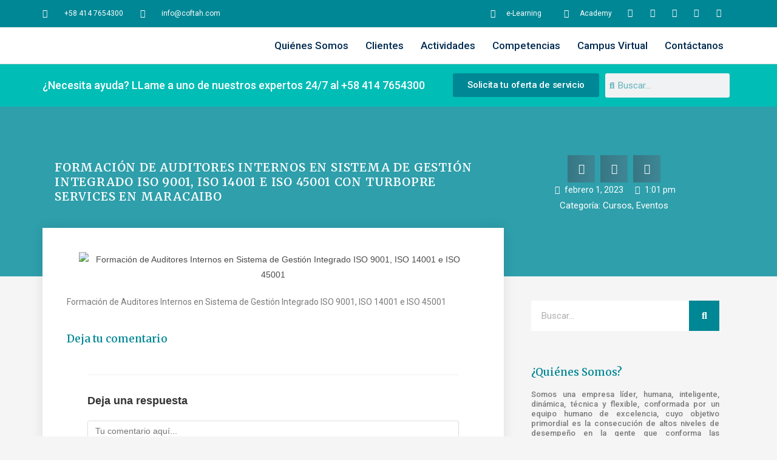

--- FILE ---
content_type: text/css
request_url: https://coftah.com/wp-content/plugins/user-registration-advanced-fields/assets/css/uraf-frontend.css?ver=1.3.1
body_size: -93
content:
.user-registration-page .swal2-title{color:#2d3559;font-size:24px;margin-bottom:16px}.user-registration-page .jcrop-holder{margin:0 auto}.user-registration-page .jcrop-holder img{max-width:initial}.user-registration-page #my_camera{margin:0 auto}

--- FILE ---
content_type: text/css
request_url: https://coftah.com/wp-content/plugins/user-registration-file-upload/assets/css/user-registration-file-upload-style.css?ver=1.1.0
body_size: 479
content:
.ur-frontend-form .urfu-file-upload a.urfu-attachment-link{border-bottom:0 none}.ur-frontend-form .urfu-file-upload button{padding:10px 20px;border:0 none;position:relative;cursor:pointer;line-height:1em;border-radius:0}.ur-frontend-form .urfu-file-upload .dropzone{padding:20px;margin-bottom:10px;border:2px dashed #dee0e9}.ur-frontend-form .urfu-file-upload .dropzone .dz-message{text-align:center;margin:2em 0}.ur-frontend-form .urfu-file-upload .dropzone .dz-message svg{width:40px;height:40px;padding:4px;background:#dee0e9;border-radius:4px}.ur-frontend-form .urfu-file-upload .dropzone .dz-message.hide{display:none}.ur-frontend-form .urfu-file-upload .dropzone .dz-message .user-registration-file-upload-title{color:#4c5477;display:block;font-size:16px}.ur-frontend-form .urfu-file-upload .dropzone .dz-message .user-registration-file-upload-hint{color:#b6bbcf;font-size:14px}.ur-frontend-form .urfu-file-upload .dropzone .dz-preview{-webkit-box-flex:0;-webkit-flex:0 0 100%;flex:0 0 100%;width:100%;display:-webkit-box;display:-webkit-flex;display:flex;-webkit-flex-wrap:wrap;flex-wrap:wrap;-webkit-box-align:center;-webkit-align-items:center;align-items:center;margin-bottom:20px;border-bottom:1px solid #dee0e9;padding-bottom:20px}.ur-frontend-form .urfu-file-upload .dropzone .dz-preview .dz-image{width:64px;height:64px;background:#f0f1f5;-webkit-box-flex:0;-webkit-flex:0 0 64px;flex:0 0 64px;margin-right:15px;border-radius:3px;overflow:hidden}.ur-frontend-form .urfu-file-upload .dropzone .dz-preview .dz-details{text-align:left;font-size:14px;-webkit-box-flex:1;-webkit-flex:1;flex:1}.ur-frontend-form .urfu-file-upload .dropzone .dz-preview .dz-details .dz-size{color:#2d3559}.ur-frontend-form .urfu-file-upload .dropzone .dz-preview .dz-details .dz-filename span{color:#b6bbcf}@media screen and (max-width:768px){.ur-frontend-form .urfu-file-upload .dropzone .dz-preview .dz-details{-webkit-box-flex:100%;-webkit-flex:100%;flex:100%}}.ur-frontend-form .urfu-file-upload .dropzone .dz-preview .dz-progress{background:#f0f1f5;border-radius:2px;height:4px;width:100%;margin-left:80px;-webkit-box-ordinal-group:5;-webkit-order:4;order:4}.ur-frontend-form .urfu-file-upload .dropzone .dz-preview .dz-progress .dz-upload{background-color:#7ad03a;border-radius:2px;height:4px;display:block;-webkit-transition:all .25s ease 0s;transition:all .25s ease 0s}.ur-frontend-form .urfu-file-upload .dropzone .dz-preview .dz-error-message{color:#ff4149;font-size:14px;-webkit-box-flex:0;-webkit-flex:0 0 100%;flex:0 0 100%;width:100%;text-align:left;margin-left:80px;-webkit-box-ordinal-group:6;-webkit-order:5;order:5}.ur-frontend-form .urfu-file-upload .dropzone .dz-preview .dz-error-mark,.ur-frontend-form .urfu-file-upload .dropzone .dz-preview .dz-success-mark{display:none}.ur-frontend-form .urfu-file-upload .dropzone .dz-preview .dz-remove{font-size:0;position:relative;height:28px;width:28px;display:-webkit-inline-box;display:-webkit-inline-flex;display:inline-flex;margin-left:auto;-webkit-box-ordinal-group:4;-webkit-order:3;order:3;border-radius:14px;border:2px solid #dee0e9}.ur-frontend-form .urfu-file-upload .dropzone .dz-preview .dz-remove:after,.ur-frontend-form .urfu-file-upload .dropzone .dz-preview .dz-remove:before{content:'';height:14px;width:2px;display:block;background:#dee0e9;position:absolute;top:50%;left:0;right:0;margin:0 auto}.ur-frontend-form .urfu-file-upload .dropzone .dz-preview .dz-remove:before{-webkit-transform:translateY(-50%) rotate(45deg);-ms-transform:translateY(-50%) rotate(45deg);transform:translateY(-50%) rotate(45deg)}.ur-frontend-form .urfu-file-upload .dropzone .dz-preview .dz-remove:after{-webkit-transform:translateY(-50%) rotate(-45deg);-ms-transform:translateY(-50%) rotate(-45deg);transform:translateY(-50%) rotate(-45deg)}.ur-frontend-form .urfu-file-upload .dropzone .dz-preview .urfu-download-file{font-size:14px;margin-right:10px;text-decoration:none}.ur-frontend-form .urfu-file-upload .dropzone .dz-preview.dz-processing .dz-progress{display:block}.ur-frontend-form .urfu-file-upload .dropzone .dz-preview.dz-complete .dz-progress{display:none}.ur-frontend-form .urfu-file-upload .dropzone .dz-preview.dz-error .dz-remove{border-color:#ff4149}.ur-frontend-form .urfu-file-upload .dropzone .dz-preview.dz-error .dz-remove:after,.ur-frontend-form .urfu-file-upload .dropzone .dz-preview.dz-error .dz-remove:before{background:#ff4149}.ur-frontend-form .urfu-file-upload .dropzone .dz-preview:last-child{border-bottom:0;padding-bottom:0;margin-bottom:0}.ur-frontend-form .urfu-file-upload .dropzone.dz-clickable{cursor:pointer}

--- FILE ---
content_type: text/css
request_url: https://coftah.com/wp-content/uploads/elementor/css/post-7418.css?ver=1755258877
body_size: 78
content:
.elementor-kit-7418{--e-global-color-primary:#6EC1E4;--e-global-color-secondary:#54595F;--e-global-color-text:#7A7A7A;--e-global-color-accent:#61CE70;--e-global-color-4df69cbd:#4054B2;--e-global-color-4acfe58a:#23A455;--e-global-color-51c02423:#000;--e-global-color-785b96f2:#FFF;--e-global-typography-primary-font-family:"Roboto";--e-global-typography-primary-font-weight:600;--e-global-typography-secondary-font-family:"Roboto Slab";--e-global-typography-secondary-font-weight:400;--e-global-typography-text-font-family:"Roboto";--e-global-typography-text-font-weight:400;--e-global-typography-accent-font-family:"Roboto";--e-global-typography-accent-font-weight:500;}.elementor-kit-7418 button,.elementor-kit-7418 input[type="button"],.elementor-kit-7418 input[type="submit"],.elementor-kit-7418 .elementor-button{letter-spacing:-0.3px;background-color:#008C9A;}.elementor-kit-7418 button:hover,.elementor-kit-7418 button:focus,.elementor-kit-7418 input[type="button"]:hover,.elementor-kit-7418 input[type="button"]:focus,.elementor-kit-7418 input[type="submit"]:hover,.elementor-kit-7418 input[type="submit"]:focus,.elementor-kit-7418 .elementor-button:hover,.elementor-kit-7418 .elementor-button:focus{color:#000000;background-color:#00B5B6;}.elementor-section.elementor-section-boxed > .elementor-container{max-width:1140px;}.e-con{--container-max-width:1140px;}{}h1.entry-title{display:var(--page-title-display);}.elementor-kit-7418 e-page-transition{background-color:#FFBC7D;}@media(max-width:1024px){.elementor-section.elementor-section-boxed > .elementor-container{max-width:1024px;}.e-con{--container-max-width:1024px;}}@media(max-width:767px){.elementor-section.elementor-section-boxed > .elementor-container{max-width:767px;}.e-con{--container-max-width:767px;}}

--- FILE ---
content_type: text/css
request_url: https://coftah.com/wp-content/uploads/elementor/css/post-7392.css?ver=1755258877
body_size: 1718
content:
.elementor-7392 .elementor-element.elementor-element-6025cab4 > .elementor-container{min-height:45px;}.elementor-7392 .elementor-element.elementor-element-6025cab4 > .elementor-container > .elementor-column > .elementor-widget-wrap{align-content:center;align-items:center;}.elementor-7392 .elementor-element.elementor-element-6025cab4:not(.elementor-motion-effects-element-type-background), .elementor-7392 .elementor-element.elementor-element-6025cab4 > .elementor-motion-effects-container > .elementor-motion-effects-layer{background-color:#008795;}.elementor-7392 .elementor-element.elementor-element-6025cab4{transition:background 0.3s, border 0.3s, border-radius 0.3s, box-shadow 0.3s;}.elementor-7392 .elementor-element.elementor-element-6025cab4 > .elementor-background-overlay{transition:background 0.3s, border-radius 0.3s, opacity 0.3s;}.elementor-7392 .elementor-element.elementor-element-1449c1a4.elementor-column > .elementor-widget-wrap{justify-content:center;}.elementor-7392 .elementor-element.elementor-element-2d518d65 .elementor-icon-list-items:not(.elementor-inline-items) .elementor-icon-list-item:not(:last-child){padding-bottom:calc(28px/2);}.elementor-7392 .elementor-element.elementor-element-2d518d65 .elementor-icon-list-items:not(.elementor-inline-items) .elementor-icon-list-item:not(:first-child){margin-top:calc(28px/2);}.elementor-7392 .elementor-element.elementor-element-2d518d65 .elementor-icon-list-items.elementor-inline-items .elementor-icon-list-item{margin-right:calc(28px/2);margin-left:calc(28px/2);}.elementor-7392 .elementor-element.elementor-element-2d518d65 .elementor-icon-list-items.elementor-inline-items{margin-right:calc(-28px/2);margin-left:calc(-28px/2);}body.rtl .elementor-7392 .elementor-element.elementor-element-2d518d65 .elementor-icon-list-items.elementor-inline-items .elementor-icon-list-item:after{left:calc(-28px/2);}body:not(.rtl) .elementor-7392 .elementor-element.elementor-element-2d518d65 .elementor-icon-list-items.elementor-inline-items .elementor-icon-list-item:after{right:calc(-28px/2);}.elementor-7392 .elementor-element.elementor-element-2d518d65 .elementor-icon-list-icon i{color:#FFFFFF;transition:color 0.3s;}.elementor-7392 .elementor-element.elementor-element-2d518d65 .elementor-icon-list-icon svg{fill:#FFFFFF;transition:fill 0.3s;}.elementor-7392 .elementor-element.elementor-element-2d518d65{--e-icon-list-icon-size:14px;--icon-vertical-offset:0px;}.elementor-7392 .elementor-element.elementor-element-2d518d65 .elementor-icon-list-icon{padding-right:13px;}.elementor-7392 .elementor-element.elementor-element-2d518d65 .elementor-icon-list-item > .elementor-icon-list-text, .elementor-7392 .elementor-element.elementor-element-2d518d65 .elementor-icon-list-item > a{font-size:12px;}.elementor-7392 .elementor-element.elementor-element-2d518d65 .elementor-icon-list-text{color:#ffffff;transition:color 0.3s;}.elementor-7392 .elementor-element.elementor-element-1787849 .elementor-icon-list-items:not(.elementor-inline-items) .elementor-icon-list-item:not(:last-child){padding-bottom:calc(28px/2);}.elementor-7392 .elementor-element.elementor-element-1787849 .elementor-icon-list-items:not(.elementor-inline-items) .elementor-icon-list-item:not(:first-child){margin-top:calc(28px/2);}.elementor-7392 .elementor-element.elementor-element-1787849 .elementor-icon-list-items.elementor-inline-items .elementor-icon-list-item{margin-right:calc(28px/2);margin-left:calc(28px/2);}.elementor-7392 .elementor-element.elementor-element-1787849 .elementor-icon-list-items.elementor-inline-items{margin-right:calc(-28px/2);margin-left:calc(-28px/2);}body.rtl .elementor-7392 .elementor-element.elementor-element-1787849 .elementor-icon-list-items.elementor-inline-items .elementor-icon-list-item:after{left:calc(-28px/2);}body:not(.rtl) .elementor-7392 .elementor-element.elementor-element-1787849 .elementor-icon-list-items.elementor-inline-items .elementor-icon-list-item:after{right:calc(-28px/2);}.elementor-7392 .elementor-element.elementor-element-1787849 .elementor-icon-list-icon i{color:#FFFFFF;transition:color 0.3s;}.elementor-7392 .elementor-element.elementor-element-1787849 .elementor-icon-list-icon svg{fill:#FFFFFF;transition:fill 0.3s;}.elementor-7392 .elementor-element.elementor-element-1787849{--e-icon-list-icon-size:14px;--icon-vertical-offset:0px;}.elementor-7392 .elementor-element.elementor-element-1787849 .elementor-icon-list-icon{padding-right:13px;}.elementor-7392 .elementor-element.elementor-element-1787849 .elementor-icon-list-item > .elementor-icon-list-text, .elementor-7392 .elementor-element.elementor-element-1787849 .elementor-icon-list-item > a{font-size:12px;}.elementor-7392 .elementor-element.elementor-element-1787849 .elementor-icon-list-text{color:#ffffff;transition:color 0.3s;}.elementor-7392 .elementor-element.elementor-element-1a2ff1fe{--grid-template-columns:repeat(0, auto);--icon-size:14px;--grid-column-gap:0px;--grid-row-gap:0px;}.elementor-7392 .elementor-element.elementor-element-1a2ff1fe .elementor-widget-container{text-align:right;}.elementor-7392 .elementor-element.elementor-element-1a2ff1fe .elementor-social-icon{background-color:rgba(0,0,0,0);--icon-padding:0.8em;}.elementor-7392 .elementor-element.elementor-element-1a2ff1fe .elementor-social-icon i{color:#FFFFFF;}.elementor-7392 .elementor-element.elementor-element-1a2ff1fe .elementor-social-icon svg{fill:#FFFFFF;}.elementor-7392 .elementor-element.elementor-element-1a2ff1fe .elementor-social-icon:hover{background-color:#318d98;}.elementor-7392 .elementor-element.elementor-element-7458ca07 > .elementor-container > .elementor-column > .elementor-widget-wrap{align-content:center;align-items:center;}.elementor-7392 .elementor-element.elementor-element-7458ca07:not(.elementor-motion-effects-element-type-background), .elementor-7392 .elementor-element.elementor-element-7458ca07 > .elementor-motion-effects-container > .elementor-motion-effects-layer{background-color:#FFFFFF;}.elementor-7392 .elementor-element.elementor-element-7458ca07:hover{background-color:#FFFFFF;}.elementor-7392 .elementor-element.elementor-element-7458ca07{border-style:solid;border-width:0px 0px 1px 0px;border-color:#d8d8d8;transition:background 0.3s, border 0.3s, border-radius 0.3s, box-shadow 0.3s;padding:10px 10px 10px 0px;}.elementor-7392 .elementor-element.elementor-element-7458ca07 > .elementor-background-overlay{transition:background 0.3s, border-radius 0.3s, opacity 0.3s;}.elementor-7392 .elementor-element.elementor-element-1d982a77{text-align:left;}.elementor-7392 .elementor-element.elementor-element-1d982a77 img{width:168px;}.elementor-7392 .elementor-element.elementor-element-1d982a77 > .elementor-widget-container{padding:0px 0px 0px 0px;}.elementor-7392 .elementor-element.elementor-element-1f55c0bc > .elementor-element-populated{margin:0px 0px 0px 0px;--e-column-margin-right:0px;--e-column-margin-left:0px;padding:0px 0px 0px 0px;}.elementor-7392 .elementor-element.elementor-element-52159411 .elementor-menu-toggle{margin-left:auto;background-color:rgba(0,0,0,0);border-width:2px;}.elementor-7392 .elementor-element.elementor-element-52159411 .elementor-nav-menu .elementor-item{font-size:17px;font-weight:500;letter-spacing:0px;}.elementor-7392 .elementor-element.elementor-element-52159411 .elementor-nav-menu--main .elementor-item{color:#002b51;fill:#002b51;padding-left:13px;padding-right:13px;padding-top:10px;padding-bottom:10px;}.elementor-7392 .elementor-element.elementor-element-52159411 .elementor-nav-menu--main .elementor-item:hover,
					.elementor-7392 .elementor-element.elementor-element-52159411 .elementor-nav-menu--main .elementor-item.elementor-item-active,
					.elementor-7392 .elementor-element.elementor-element-52159411 .elementor-nav-menu--main .elementor-item.highlighted,
					.elementor-7392 .elementor-element.elementor-element-52159411 .elementor-nav-menu--main .elementor-item:focus{color:#FFFFFF;}.elementor-7392 .elementor-element.elementor-element-52159411 .elementor-nav-menu--main:not(.e--pointer-framed) .elementor-item:before,
					.elementor-7392 .elementor-element.elementor-element-52159411 .elementor-nav-menu--main:not(.e--pointer-framed) .elementor-item:after{background-color:#00B5B6;}.elementor-7392 .elementor-element.elementor-element-52159411 .e--pointer-framed .elementor-item:before,
					.elementor-7392 .elementor-element.elementor-element-52159411 .e--pointer-framed .elementor-item:after{border-color:#00B5B6;}.elementor-7392 .elementor-element.elementor-element-52159411 .elementor-nav-menu--main .elementor-item.elementor-item-active{color:#008795;}.elementor-7392 .elementor-element.elementor-element-52159411 .elementor-nav-menu--main:not(.e--pointer-framed) .elementor-item.elementor-item-active:before,
					.elementor-7392 .elementor-element.elementor-element-52159411 .elementor-nav-menu--main:not(.e--pointer-framed) .elementor-item.elementor-item-active:after{background-color:#FFFFFF;}.elementor-7392 .elementor-element.elementor-element-52159411 .e--pointer-framed .elementor-item.elementor-item-active:before,
					.elementor-7392 .elementor-element.elementor-element-52159411 .e--pointer-framed .elementor-item.elementor-item-active:after{border-color:#FFFFFF;}.elementor-7392 .elementor-element.elementor-element-52159411{--e-nav-menu-horizontal-menu-item-margin:calc( 2px / 2 );--nav-menu-icon-size:18px;}.elementor-7392 .elementor-element.elementor-element-52159411 .elementor-nav-menu--main:not(.elementor-nav-menu--layout-horizontal) .elementor-nav-menu > li:not(:last-child){margin-bottom:2px;}.elementor-7392 .elementor-element.elementor-element-52159411 .elementor-nav-menu--dropdown a, .elementor-7392 .elementor-element.elementor-element-52159411 .elementor-menu-toggle{color:#FFFFFF;}.elementor-7392 .elementor-element.elementor-element-52159411 .elementor-nav-menu--dropdown{background-color:#008795;border-style:solid;border-width:1px 1px 1px 1px;border-color:#00B5B6;}.elementor-7392 .elementor-element.elementor-element-52159411 .elementor-nav-menu--dropdown a:hover,
					.elementor-7392 .elementor-element.elementor-element-52159411 .elementor-nav-menu--dropdown a.elementor-item-active,
					.elementor-7392 .elementor-element.elementor-element-52159411 .elementor-nav-menu--dropdown a.highlighted,
					.elementor-7392 .elementor-element.elementor-element-52159411 .elementor-menu-toggle:hover{color:#000000;}.elementor-7392 .elementor-element.elementor-element-52159411 .elementor-nav-menu--dropdown a:hover,
					.elementor-7392 .elementor-element.elementor-element-52159411 .elementor-nav-menu--dropdown a.elementor-item-active,
					.elementor-7392 .elementor-element.elementor-element-52159411 .elementor-nav-menu--dropdown a.highlighted{background-color:#00B5B6;}.elementor-7392 .elementor-element.elementor-element-52159411 .elementor-nav-menu--dropdown .elementor-item, .elementor-7392 .elementor-element.elementor-element-52159411 .elementor-nav-menu--dropdown  .elementor-sub-item{font-size:12px;}.elementor-7392 .elementor-element.elementor-element-52159411 .elementor-nav-menu--dropdown a{padding-left:20px;padding-right:20px;padding-top:10px;padding-bottom:10px;}.elementor-7392 .elementor-element.elementor-element-52159411 .elementor-nav-menu--dropdown li:not(:last-child){border-style:solid;border-color:#FFFFFF;border-bottom-width:1px;}.elementor-7392 .elementor-element.elementor-element-52159411 .elementor-nav-menu--main > .elementor-nav-menu > li > .elementor-nav-menu--dropdown, .elementor-7392 .elementor-element.elementor-element-52159411 .elementor-nav-menu__container.elementor-nav-menu--dropdown{margin-top:0px !important;}.elementor-7392 .elementor-element.elementor-element-52159411 div.elementor-menu-toggle{color:#008795;}.elementor-7392 .elementor-element.elementor-element-52159411 div.elementor-menu-toggle svg{fill:#008795;}.elementor-7392 .elementor-element.elementor-element-52159411 div.elementor-menu-toggle:hover{color:#FFFFFF;}.elementor-7392 .elementor-element.elementor-element-52159411 div.elementor-menu-toggle:hover svg{fill:#FFFFFF;}.elementor-7392 .elementor-element.elementor-element-52159411 .elementor-menu-toggle:hover{background-color:#00B5B6;}.elementor-7392 .elementor-element.elementor-element-4a75aacd:not(.elementor-motion-effects-element-type-background), .elementor-7392 .elementor-element.elementor-element-4a75aacd > .elementor-motion-effects-container > .elementor-motion-effects-layer{background-color:#00BDB6;}.elementor-7392 .elementor-element.elementor-element-4a75aacd{transition:background 0.3s, border 0.3s, border-radius 0.3s, box-shadow 0.3s;padding:15px 0px 15px 0px;}.elementor-7392 .elementor-element.elementor-element-4a75aacd > .elementor-background-overlay{transition:background 0.3s, border-radius 0.3s, opacity 0.3s;}.elementor-bc-flex-widget .elementor-7392 .elementor-element.elementor-element-2ba226ac.elementor-column .elementor-widget-wrap{align-items:center;}.elementor-7392 .elementor-element.elementor-element-2ba226ac.elementor-column.elementor-element[data-element_type="column"] > .elementor-widget-wrap.elementor-element-populated{align-content:center;align-items:center;}.elementor-7392 .elementor-element.elementor-element-2ba226ac > .elementor-widget-wrap > .elementor-widget:not(.elementor-widget__width-auto):not(.elementor-widget__width-initial):not(:last-child):not(.elementor-absolute){margin-bottom:0px;}.elementor-7392 .elementor-element.elementor-element-2ba226ac > .elementor-element-populated{padding:0px 0px 0px 0px;}.elementor-7392 .elementor-element.elementor-element-10084830{text-align:left;}.elementor-7392 .elementor-element.elementor-element-10084830 .elementor-heading-title{color:#ffffff;font-size:18px;font-weight:500;}.elementor-7392 .elementor-element.elementor-element-4d63f45d{text-align:center;}.elementor-7392 .elementor-element.elementor-element-4d63f45d .elementor-heading-title{color:#ffffff;font-size:18px;font-weight:500;}.elementor-7392 .elementor-element.elementor-element-4d63f45d > .elementor-widget-container{padding:0px 0px 0px 0px;}.elementor-bc-flex-widget .elementor-7392 .elementor-element.elementor-element-4920d676.elementor-column .elementor-widget-wrap{align-items:flex-start;}.elementor-7392 .elementor-element.elementor-element-4920d676.elementor-column.elementor-element[data-element_type="column"] > .elementor-widget-wrap.elementor-element-populated{align-content:flex-start;align-items:flex-start;}.elementor-7392 .elementor-element.elementor-element-4920d676 > .elementor-element-populated{padding:0px 0px 0px 0px;}.elementor-7392 .elementor-element.elementor-element-5fadf051 .elementor-button{background-color:#008795;}.elementor-7392 .elementor-element.elementor-element-7469969a > .elementor-widget-wrap > .elementor-widget:not(.elementor-widget__width-auto):not(.elementor-widget__width-initial):not(:last-child):not(.elementor-absolute){margin-bottom:0px;}.elementor-7392 .elementor-element.elementor-element-7469969a > .elementor-element-populated{padding:0px 0px 0px 10px;}.elementor-7392 .elementor-element.elementor-element-3a674981 .elementor-search-form__container{min-height:19px;}.elementor-7392 .elementor-element.elementor-element-3a674981 .elementor-search-form__submit{min-width:19px;}body:not(.rtl) .elementor-7392 .elementor-element.elementor-element-3a674981 .elementor-search-form__icon{padding-left:calc(19px / 3);}body.rtl .elementor-7392 .elementor-element.elementor-element-3a674981 .elementor-search-form__icon{padding-right:calc(19px / 3);}.elementor-7392 .elementor-element.elementor-element-3a674981 .elementor-search-form__input, .elementor-7392 .elementor-element.elementor-element-3a674981.elementor-search-form--button-type-text .elementor-search-form__submit{padding-left:calc(19px / 3);padding-right:calc(19px / 3);}.elementor-7392 .elementor-element.elementor-element-3a674981 .elementor-search-form__input,
					.elementor-7392 .elementor-element.elementor-element-3a674981 .elementor-search-form__icon,
					.elementor-7392 .elementor-element.elementor-element-3a674981 .elementor-lightbox .dialog-lightbox-close-button,
					.elementor-7392 .elementor-element.elementor-element-3a674981 .elementor-lightbox .dialog-lightbox-close-button:hover,
					.elementor-7392 .elementor-element.elementor-element-3a674981.elementor-search-form--skin-full_screen input[type="search"].elementor-search-form__input{color:#008795;fill:#008795;}.elementor-7392 .elementor-element.elementor-element-3a674981:not(.elementor-search-form--skin-full_screen) .elementor-search-form__container{border-radius:3px;}.elementor-7392 .elementor-element.elementor-element-3a674981.elementor-search-form--skin-full_screen input[type="search"].elementor-search-form__input{border-radius:3px;}.elementor-7392 .elementor-element.elementor-element-3a674981 > .elementor-widget-container{margin:0px 0px 0px 0px;padding:0px 0px 0px 0px;}@media(max-width:1024px){.elementor-7392 .elementor-element.elementor-element-6025cab4{padding:10px 20px 10px 20px;}.elementor-7392 .elementor-element.elementor-element-1a2ff1fe .elementor-social-icon{--icon-padding:0.9em;}.elementor-7392 .elementor-element.elementor-element-7458ca07{padding:20px 0px 20px 0px;}.elementor-7392 .elementor-element.elementor-element-1d982a77 img{width:100%;}.elementor-7392 .elementor-element.elementor-element-52159411 .elementor-nav-menu .elementor-item{font-size:13px;}.elementor-7392 .elementor-element.elementor-element-52159411 .elementor-nav-menu--main .elementor-item{padding-left:10px;padding-right:10px;}.elementor-7392 .elementor-element.elementor-element-4a75aacd{padding:5px 20px 5px 20px;}.elementor-7392 .elementor-element.elementor-element-10084830{text-align:left;}.elementor-7392 .elementor-element.elementor-element-10084830 .elementor-heading-title{font-size:21px;line-height:35px;}.elementor-7392 .elementor-element.elementor-element-4d63f45d .elementor-heading-title{font-size:31px;line-height:35px;}.elementor-7392 .elementor-element.elementor-element-4d63f45d > .elementor-widget-container{padding:0px 0px 11px 0px;}.elementor-7392 .elementor-element.elementor-element-3a674981 .elementor-search-form__icon{--e-search-form-icon-size-minimal:16px;}.elementor-7392 .elementor-element.elementor-element-3a674981 > .elementor-widget-container{padding:0px 30px 0px 30px;}}@media(max-width:767px){.elementor-7392 .elementor-element.elementor-element-6025cab4{padding:10px 20px 10px 20px;}.elementor-7392 .elementor-element.elementor-element-2d518d65 .elementor-icon-list-items:not(.elementor-inline-items) .elementor-icon-list-item:not(:last-child){padding-bottom:calc(20px/2);}.elementor-7392 .elementor-element.elementor-element-2d518d65 .elementor-icon-list-items:not(.elementor-inline-items) .elementor-icon-list-item:not(:first-child){margin-top:calc(20px/2);}.elementor-7392 .elementor-element.elementor-element-2d518d65 .elementor-icon-list-items.elementor-inline-items .elementor-icon-list-item{margin-right:calc(20px/2);margin-left:calc(20px/2);}.elementor-7392 .elementor-element.elementor-element-2d518d65 .elementor-icon-list-items.elementor-inline-items{margin-right:calc(-20px/2);margin-left:calc(-20px/2);}body.rtl .elementor-7392 .elementor-element.elementor-element-2d518d65 .elementor-icon-list-items.elementor-inline-items .elementor-icon-list-item:after{left:calc(-20px/2);}body:not(.rtl) .elementor-7392 .elementor-element.elementor-element-2d518d65 .elementor-icon-list-items.elementor-inline-items .elementor-icon-list-item:after{right:calc(-20px/2);}.elementor-7392 .elementor-element.elementor-element-2d518d65 .elementor-icon-list-item > .elementor-icon-list-text, .elementor-7392 .elementor-element.elementor-element-2d518d65 .elementor-icon-list-item > a{line-height:1.9em;}.elementor-7392 .elementor-element.elementor-element-1787849 .elementor-icon-list-items:not(.elementor-inline-items) .elementor-icon-list-item:not(:last-child){padding-bottom:calc(20px/2);}.elementor-7392 .elementor-element.elementor-element-1787849 .elementor-icon-list-items:not(.elementor-inline-items) .elementor-icon-list-item:not(:first-child){margin-top:calc(20px/2);}.elementor-7392 .elementor-element.elementor-element-1787849 .elementor-icon-list-items.elementor-inline-items .elementor-icon-list-item{margin-right:calc(20px/2);margin-left:calc(20px/2);}.elementor-7392 .elementor-element.elementor-element-1787849 .elementor-icon-list-items.elementor-inline-items{margin-right:calc(-20px/2);margin-left:calc(-20px/2);}body.rtl .elementor-7392 .elementor-element.elementor-element-1787849 .elementor-icon-list-items.elementor-inline-items .elementor-icon-list-item:after{left:calc(-20px/2);}body:not(.rtl) .elementor-7392 .elementor-element.elementor-element-1787849 .elementor-icon-list-items.elementor-inline-items .elementor-icon-list-item:after{right:calc(-20px/2);}.elementor-7392 .elementor-element.elementor-element-1787849 .elementor-icon-list-item > .elementor-icon-list-text, .elementor-7392 .elementor-element.elementor-element-1787849 .elementor-icon-list-item > a{line-height:1.9em;}.elementor-7392 .elementor-element.elementor-element-172c3185 > .elementor-element-populated{margin:0px 0px 0px 0px;--e-column-margin-right:0px;--e-column-margin-left:0px;}.elementor-7392 .elementor-element.elementor-element-1a2ff1fe .elementor-widget-container{text-align:center;}.elementor-7392 .elementor-element.elementor-element-7458ca07{padding:15px 20px 10px 20px;}.elementor-7392 .elementor-element.elementor-element-32d2361b{width:70%;}.elementor-7392 .elementor-element.elementor-element-1d982a77 img{width:162px;}.elementor-7392 .elementor-element.elementor-element-1d982a77 > .elementor-widget-container{margin:0px 0px 0px 0px;}.elementor-7392 .elementor-element.elementor-element-1f55c0bc{width:30%;}.elementor-7392 .elementor-element.elementor-element-52159411 .elementor-nav-menu--main .elementor-item{padding-top:0px;padding-bottom:0px;}.elementor-7392 .elementor-element.elementor-element-52159411 .elementor-nav-menu--dropdown a{padding-left:20px;padding-right:20px;padding-top:7px;padding-bottom:7px;}.elementor-7392 .elementor-element.elementor-element-52159411 .elementor-nav-menu--main > .elementor-nav-menu > li > .elementor-nav-menu--dropdown, .elementor-7392 .elementor-element.elementor-element-52159411 .elementor-nav-menu__container.elementor-nav-menu--dropdown{margin-top:25px !important;}.elementor-7392 .elementor-element.elementor-element-4a75aacd{padding:10px 10px 10px 10px;}.elementor-7392 .elementor-element.elementor-element-4d63f45d{text-align:center;}.elementor-7392 .elementor-element.elementor-element-4d63f45d .elementor-heading-title{font-size:17px;}.elementor-7392 .elementor-element.elementor-element-3a674981 > .elementor-widget-container{padding:10px 36px 0px 30px;}}@media(min-width:768px){.elementor-7392 .elementor-element.elementor-element-1449c1a4{width:36.228%;}.elementor-7392 .elementor-element.elementor-element-1a7dd242{width:46.07%;}.elementor-7392 .elementor-element.elementor-element-172c3185{width:17.006%;}.elementor-7392 .elementor-element.elementor-element-32d2361b{width:25.607%;}.elementor-7392 .elementor-element.elementor-element-1f55c0bc{width:74.393%;}.elementor-7392 .elementor-element.elementor-element-2ba226ac{width:57.456%;}.elementor-7392 .elementor-element.elementor-element-4920d676{width:23%;}.elementor-7392 .elementor-element.elementor-element-7469969a{width:18.819%;}}@media(max-width:1024px) and (min-width:768px){.elementor-7392 .elementor-element.elementor-element-1449c1a4{width:50%;}.elementor-7392 .elementor-element.elementor-element-1a7dd242{width:50%;}.elementor-7392 .elementor-element.elementor-element-172c3185{width:30%;}.elementor-7392 .elementor-element.elementor-element-32d2361b{width:15%;}.elementor-7392 .elementor-element.elementor-element-1f55c0bc{width:85%;}.elementor-7392 .elementor-element.elementor-element-2ba226ac{width:100%;}.elementor-7392 .elementor-element.elementor-element-4920d676{width:50%;}.elementor-7392 .elementor-element.elementor-element-7469969a{width:50%;}}

--- FILE ---
content_type: text/css
request_url: https://coftah.com/wp-content/uploads/elementor/css/post-7397.css?ver=1755258877
body_size: 1831
content:
.elementor-7397 .elementor-element.elementor-element-70ba130d > .elementor-container{max-width:1200px;}.elementor-7397 .elementor-element.elementor-element-70ba130d > .elementor-background-overlay{background-color:#F5F5F5;opacity:1;transition:background 0.3s, border-radius 0.3s, opacity 0.3s;}.elementor-7397 .elementor-element.elementor-element-70ba130d{border-style:solid;border-width:20px 0px 0px 0px;border-color:#F5F5F5;transition:background 0.3s, border 0.3s, border-radius 0.3s, box-shadow 0.3s;margin-top:0px;margin-bottom:0px;padding:0px 0px 0px 0px;}.elementor-7397 .elementor-element.elementor-element-7aca9632 > .elementor-widget-wrap > .elementor-widget:not(.elementor-widget__width-auto):not(.elementor-widget__width-initial):not(:last-child):not(.elementor-absolute){margin-bottom:20px;}.elementor-7397 .elementor-element.elementor-element-7aca9632:not(.elementor-motion-effects-element-type-background) > .elementor-widget-wrap, .elementor-7397 .elementor-element.elementor-element-7aca9632 > .elementor-widget-wrap > .elementor-motion-effects-container > .elementor-motion-effects-layer{background-color:#FFFFFF;}.elementor-7397 .elementor-element.elementor-element-7aca9632 > .elementor-element-populated{transition:background 0.3s, border 0.3s, border-radius 0.3s, box-shadow 0.3s;margin:0px 0px 0px 0px;--e-column-margin-right:0px;--e-column-margin-left:0px;padding:0px 0px 0px 0px;}.elementor-7397 .elementor-element.elementor-element-7aca9632 > .elementor-element-populated > .elementor-background-overlay{transition:background 0.3s, border-radius 0.3s, opacity 0.3s;}.elementor-7397 .elementor-element.elementor-element-69c5f8b5 img{max-width:261px;}.elementor-7397 .elementor-element.elementor-element-69c5f8b5 > .elementor-widget-container{background-color:#F5F5F5;}.elementor-7397 .elementor-element.elementor-element-3a6490b{text-align:center;}.elementor-7397 .elementor-element.elementor-element-3a6490b .elementor-heading-title{color:#1A618C;}.elementor-7397 .elementor-element.elementor-element-6aab3220 > .elementor-widget-wrap > .elementor-widget:not(.elementor-widget__width-auto):not(.elementor-widget__width-initial):not(:last-child):not(.elementor-absolute){margin-bottom:3px;}.elementor-7397 .elementor-element.elementor-element-6aab3220 > .elementor-element-populated >  .elementor-background-overlay{opacity:0.5;}.elementor-7397 .elementor-element.elementor-element-6aab3220 > .elementor-element-populated{transition:background 0.3s, border 0.3s, border-radius 0.3s, box-shadow 0.3s;padding:10px 10px 10px 10px;}.elementor-7397 .elementor-element.elementor-element-6aab3220 > .elementor-element-populated > .elementor-background-overlay{transition:background 0.3s, border-radius 0.3s, opacity 0.3s;}.elementor-7397 .elementor-element.elementor-element-59c5f20b .elementor-heading-title{color:#008C9A;font-size:23px;}.elementor-7397 .elementor-element.elementor-element-59c5f20b > .elementor-widget-container{padding:6px 0px 0px 0px;}.elementor-7397 .elementor-element.elementor-element-5a8c978{--divider-border-style:solid;--divider-color:#1A618B;--divider-border-width:7.9px;}.elementor-7397 .elementor-element.elementor-element-5a8c978 .elementor-divider-separator{width:100%;}.elementor-7397 .elementor-element.elementor-element-5a8c978 .elementor-divider{padding-block-start:10px;padding-block-end:10px;}.elementor-7397 .elementor-element.elementor-element-b351136 .elementor-field-group{padding-right:calc( 13px/2 );padding-left:calc( 13px/2 );margin-bottom:10px;}.elementor-7397 .elementor-element.elementor-element-b351136 .elementor-form-fields-wrapper{margin-left:calc( -13px/2 );margin-right:calc( -13px/2 );margin-bottom:-10px;}.elementor-7397 .elementor-element.elementor-element-b351136 .elementor-field-group.recaptcha_v3-bottomleft, .elementor-7397 .elementor-element.elementor-element-b351136 .elementor-field-group.recaptcha_v3-bottomright{margin-bottom:0;}body.rtl .elementor-7397 .elementor-element.elementor-element-b351136 .elementor-labels-inline .elementor-field-group > label{padding-left:0px;}body:not(.rtl) .elementor-7397 .elementor-element.elementor-element-b351136 .elementor-labels-inline .elementor-field-group > label{padding-right:0px;}body .elementor-7397 .elementor-element.elementor-element-b351136 .elementor-labels-above .elementor-field-group > label{padding-bottom:0px;}.elementor-7397 .elementor-element.elementor-element-b351136 .elementor-field-type-html{padding-bottom:0px;}.elementor-7397 .elementor-element.elementor-element-b351136 .elementor-field-group .elementor-field{color:#008795;}.elementor-7397 .elementor-element.elementor-element-b351136 .elementor-field-group .elementor-field, .elementor-7397 .elementor-element.elementor-element-b351136 .elementor-field-subgroup label{font-size:16px;font-weight:400;}.elementor-7397 .elementor-element.elementor-element-b351136 .elementor-field-group:not(.elementor-field-type-upload) .elementor-field:not(.elementor-select-wrapper){background-color:#B6BDC0;border-color:#FFFFFF;border-width:0px 0px 0px 0px;border-radius:0px 0px 0px 0px;}.elementor-7397 .elementor-element.elementor-element-b351136 .elementor-field-group .elementor-select-wrapper select{background-color:#B6BDC0;border-color:#FFFFFF;border-width:0px 0px 0px 0px;border-radius:0px 0px 0px 0px;}.elementor-7397 .elementor-element.elementor-element-b351136 .elementor-field-group .elementor-select-wrapper::before{color:#FFFFFF;}.elementor-7397 .elementor-element.elementor-element-b351136 .elementor-button{font-size:15px;font-weight:600;text-transform:uppercase;border-radius:0px 0px 0px 0px;}.elementor-7397 .elementor-element.elementor-element-b351136 .e-form__buttons__wrapper__button-next{background-color:#008795;color:#FFFFFF;}.elementor-7397 .elementor-element.elementor-element-b351136 .elementor-button[type="submit"]{background-color:#008795;color:#FFFFFF;}.elementor-7397 .elementor-element.elementor-element-b351136 .elementor-button[type="submit"] svg *{fill:#FFFFFF;}.elementor-7397 .elementor-element.elementor-element-b351136 .e-form__buttons__wrapper__button-previous{color:#ffffff;}.elementor-7397 .elementor-element.elementor-element-b351136 .e-form__buttons__wrapper__button-next:hover{background-color:#00BDB6;color:#ffffff;}.elementor-7397 .elementor-element.elementor-element-b351136 .elementor-button[type="submit"]:hover{background-color:#00BDB6;color:#ffffff;}.elementor-7397 .elementor-element.elementor-element-b351136 .elementor-button[type="submit"]:hover svg *{fill:#ffffff;}.elementor-7397 .elementor-element.elementor-element-b351136 .e-form__buttons__wrapper__button-previous:hover{color:#ffffff;}.elementor-7397 .elementor-element.elementor-element-b351136{--e-form-steps-indicators-spacing:20px;--e-form-steps-indicator-padding:30px;--e-form-steps-indicator-inactive-secondary-color:#ffffff;--e-form-steps-indicator-active-secondary-color:#ffffff;--e-form-steps-indicator-completed-secondary-color:#ffffff;--e-form-steps-divider-width:1px;--e-form-steps-divider-gap:10px;}.elementor-7397 .elementor-element.elementor-element-b351136 > .elementor-widget-container{padding:0px 0px 0px 0px;}.elementor-7397 .elementor-element.elementor-element-4f46b8de > .elementor-container{max-width:1200px;}.elementor-7397 .elementor-element.elementor-element-4f46b8de > .elementor-container > .elementor-column > .elementor-widget-wrap{align-content:flex-start;align-items:flex-start;}.elementor-7397 .elementor-element.elementor-element-4f46b8de:not(.elementor-motion-effects-element-type-background), .elementor-7397 .elementor-element.elementor-element-4f46b8de > .elementor-motion-effects-container > .elementor-motion-effects-layer{background-color:#FFFFFF;}.elementor-7397 .elementor-element.elementor-element-4f46b8de{border-style:solid;border-width:1px 0px 0px 0px;border-color:#339CB5;transition:background 0.3s, border 0.3s, border-radius 0.3s, box-shadow 0.3s;margin-top:0px;margin-bottom:0px;padding:30px 0px 0px 0px;z-index:2;}.elementor-7397 .elementor-element.elementor-element-4f46b8de > .elementor-background-overlay{transition:background 0.3s, border-radius 0.3s, opacity 0.3s;}.elementor-7397 .elementor-element.elementor-element-6c3f5e22 > .elementor-widget-wrap > .elementor-widget:not(.elementor-widget__width-auto):not(.elementor-widget__width-initial):not(:last-child):not(.elementor-absolute){margin-bottom:0px;}.elementor-7397 .elementor-element.elementor-element-6c3f5e22 > .elementor-element-populated{margin:0% 0% 0% 0%;--e-column-margin-right:0%;--e-column-margin-left:0%;}.elementor-7397 .elementor-element.elementor-element-67ae69b8{text-align:left;}.elementor-7397 .elementor-element.elementor-element-67ae69b8 .elementor-heading-title{color:#02d3c9;font-size:18px;font-weight:500;}.elementor-7397 .elementor-element.elementor-element-32f8718d{text-align:left;}.elementor-7397 .elementor-element.elementor-element-32f8718d img{width:85%;}.elementor-7397 .elementor-element.elementor-element-101031af{color:#000000;font-size:12px;font-weight:normal;line-height:1.4em;}.elementor-7397 .elementor-element.elementor-element-101031af > .elementor-widget-container{margin:0px 0px 10px 0px;}.elementor-7397 .elementor-element.elementor-element-1a51f1e9 > .elementor-element-populated{padding:0px 20px 0px 20px;}.elementor-7397 .elementor-element.elementor-element-629f377c .elementor-heading-title{color:#02d3c9;font-size:18px;font-weight:500;}.elementor-7397 .elementor-element.elementor-element-67496d1d{--grid-column-gap:30px;--grid-row-gap:11px;}.elementor-7397 .elementor-element.elementor-element-67496d1d .elementor-post__title, .elementor-7397 .elementor-element.elementor-element-67496d1d .elementor-post__title a{font-size:13px;letter-spacing:0px;}.elementor-7397 .elementor-element.elementor-element-65c7a65c > .elementor-widget-wrap > .elementor-widget:not(.elementor-widget__width-auto):not(.elementor-widget__width-initial):not(:last-child):not(.elementor-absolute){margin-bottom:0px;}.elementor-7397 .elementor-element.elementor-element-65c7a65c > .elementor-element-populated{padding:0px 20px 5px 0px;}.elementor-7397 .elementor-element.elementor-element-15985b05 .elementor-heading-title{color:#02d3c9;font-size:18px;font-weight:500;}.elementor-7397 .elementor-element.elementor-element-104ac455{margin-top:10px;margin-bottom:0px;}.elementor-7397 .elementor-element.elementor-element-66a52a1a > .elementor-widget-wrap > .elementor-widget:not(.elementor-widget__width-auto):not(.elementor-widget__width-initial):not(:last-child):not(.elementor-absolute){margin-bottom:0px;}.elementor-7397 .elementor-element.elementor-element-a89a0fb .elementor-nav-menu--main .elementor-item:hover,
					.elementor-7397 .elementor-element.elementor-element-a89a0fb .elementor-nav-menu--main .elementor-item.elementor-item-active,
					.elementor-7397 .elementor-element.elementor-element-a89a0fb .elementor-nav-menu--main .elementor-item.highlighted,
					.elementor-7397 .elementor-element.elementor-element-a89a0fb .elementor-nav-menu--main .elementor-item:focus{color:#008C9A;fill:#008C9A;}.elementor-7397 .elementor-element.elementor-element-a89a0fb .elementor-nav-menu--main .elementor-item{padding-top:5px;padding-bottom:5px;}.elementor-bc-flex-widget .elementor-7397 .elementor-element.elementor-element-5c0f15e3.elementor-column .elementor-widget-wrap{align-items:flex-start;}.elementor-7397 .elementor-element.elementor-element-5c0f15e3.elementor-column.elementor-element[data-element_type="column"] > .elementor-widget-wrap.elementor-element-populated{align-content:flex-start;align-items:flex-start;}.elementor-7397 .elementor-element.elementor-element-5c0f15e3 > .elementor-widget-wrap > .elementor-widget:not(.elementor-widget__width-auto):not(.elementor-widget__width-initial):not(:last-child):not(.elementor-absolute){margin-bottom:0px;}.elementor-7397 .elementor-element.elementor-element-5c0f15e3 > .elementor-element-populated{transition:background 0.3s, border 0.3s, border-radius 0.3s, box-shadow 0.3s;padding:0px 20px 0px 20px;}.elementor-7397 .elementor-element.elementor-element-5c0f15e3 > .elementor-element-populated > .elementor-background-overlay{transition:background 0.3s, border-radius 0.3s, opacity 0.3s;}.elementor-7397 .elementor-element.elementor-element-4632f7c{text-align:right;}.elementor-7397 .elementor-element.elementor-element-4632f7c .elementor-heading-title{color:#008EA9;font-size:90px;}.elementor-bc-flex-widget .elementor-7397 .elementor-element.elementor-element-4a5668f7.elementor-column .elementor-widget-wrap{align-items:flex-end;}.elementor-7397 .elementor-element.elementor-element-4a5668f7.elementor-column.elementor-element[data-element_type="column"] > .elementor-widget-wrap.elementor-element-populated{align-content:flex-end;align-items:flex-end;}.elementor-7397 .elementor-element.elementor-element-4a5668f7 > .elementor-element-populated{padding:22px 0px 0px 0px;}.elementor-7397 .elementor-element.elementor-element-3f4baad3{color:#FFFFFF;font-size:29px;text-transform:uppercase;}.elementor-7397 .elementor-element.elementor-element-3f4baad3 > .elementor-widget-container{padding:0px 5px 0px 5px;background-color:#008EA9;}.elementor-7397 .elementor-element.elementor-element-3834ec42{text-align:center;}.elementor-7397 .elementor-element.elementor-element-3834ec42 .elementor-heading-title{color:#7A7A7A;text-transform:uppercase;}.elementor-7397 .elementor-element.elementor-element-24759f93{--grid-template-columns:repeat(0, auto);--icon-size:16px;--grid-column-gap:11px;--grid-row-gap:0px;}.elementor-7397 .elementor-element.elementor-element-24759f93 .elementor-widget-container{text-align:center;}.elementor-7397 .elementor-element.elementor-element-24759f93 .elementor-social-icon{background-color:#339CB5;}.elementor-7397 .elementor-element.elementor-element-24759f93 .elementor-social-icon i{color:#FFFFFF;}.elementor-7397 .elementor-element.elementor-element-24759f93 .elementor-social-icon svg{fill:#FFFFFF;}.elementor-7397 .elementor-element.elementor-element-24759f93 > .elementor-widget-container{padding:15px 0px 0px 0px;}.elementor-7397 .elementor-element.elementor-element-1e966308 > .elementor-container{min-height:50px;}.elementor-7397 .elementor-element.elementor-element-1e966308 > .elementor-container > .elementor-column > .elementor-widget-wrap{align-content:center;align-items:center;}.elementor-7397 .elementor-element.elementor-element-1e966308:not(.elementor-motion-effects-element-type-background), .elementor-7397 .elementor-element.elementor-element-1e966308 > .elementor-motion-effects-container > .elementor-motion-effects-layer{background-color:#008C9A;}.elementor-7397 .elementor-element.elementor-element-1e966308{transition:background 0.3s, border 0.3s, border-radius 0.3s, box-shadow 0.3s;}.elementor-7397 .elementor-element.elementor-element-1e966308 > .elementor-background-overlay{transition:background 0.3s, border-radius 0.3s, opacity 0.3s;}.elementor-7397 .elementor-element.elementor-element-321c4030{text-align:left;}.elementor-7397 .elementor-element.elementor-element-321c4030 .elementor-heading-title{color:#FFFFFF;font-size:12px;font-weight:300;text-transform:uppercase;}.elementor-7397 .elementor-element.elementor-element-3db8dabc{text-align:right;}.elementor-7397 .elementor-element.elementor-element-3db8dabc .elementor-heading-title{color:#FFFFFF;font-size:12px;font-weight:300;text-transform:uppercase;}@media(max-width:1024px){.elementor-7397 .elementor-element.elementor-element-70ba130d{padding:0px 0px 0px 0px;}.elementor-bc-flex-widget .elementor-7397 .elementor-element.elementor-element-7aca9632.elementor-column .elementor-widget-wrap{align-items:center;}.elementor-7397 .elementor-element.elementor-element-7aca9632.elementor-column.elementor-element[data-element_type="column"] > .elementor-widget-wrap.elementor-element-populated{align-content:center;align-items:center;}.elementor-7397 .elementor-element.elementor-element-7aca9632 > .elementor-element-populated{margin:0px 0px 0px 20px;--e-column-margin-right:0px;--e-column-margin-left:20px;}.elementor-7397 .elementor-element.elementor-element-69c5f8b5 > .elementor-widget-container{padding:3px 0px 0px 0px;}.elementor-7397 .elementor-element.elementor-element-59c5f20b .elementor-heading-title{font-size:20px;line-height:1.1em;}.elementor-7397 .elementor-element.elementor-element-b351136 > .elementor-widget-container{padding:0px 0px 0px 0px;}.elementor-7397 .elementor-element.elementor-element-4f46b8de{margin-top:0px;margin-bottom:0px;padding:46px 0px 0px 0px;}.elementor-7397 .elementor-element.elementor-element-6c3f5e22 > .elementor-widget-wrap > .elementor-widget:not(.elementor-widget__width-auto):not(.elementor-widget__width-initial):not(:last-child):not(.elementor-absolute){margin-bottom:0px;}.elementor-7397 .elementor-element.elementor-element-6c3f5e22 > .elementor-element-populated{margin:0% 0% 0% 0%;--e-column-margin-right:0%;--e-column-margin-left:0%;padding:0px 20px 20px 20px;}.elementor-7397 .elementor-element.elementor-element-101031af{font-size:14px;line-height:1.6em;}.elementor-7397 .elementor-element.elementor-element-101031af > .elementor-widget-container{margin:0px 0px 0px 0px;padding:21px 0px 0px 0px;}.elementor-bc-flex-widget .elementor-7397 .elementor-element.elementor-element-65c7a65c.elementor-column .elementor-widget-wrap{align-items:flex-start;}.elementor-7397 .elementor-element.elementor-element-65c7a65c.elementor-column.elementor-element[data-element_type="column"] > .elementor-widget-wrap.elementor-element-populated{align-content:flex-start;align-items:flex-start;}.elementor-bc-flex-widget .elementor-7397 .elementor-element.elementor-element-5c0f15e3.elementor-column .elementor-widget-wrap{align-items:flex-start;}.elementor-7397 .elementor-element.elementor-element-5c0f15e3.elementor-column.elementor-element[data-element_type="column"] > .elementor-widget-wrap.elementor-element-populated{align-content:flex-start;align-items:flex-start;}.elementor-7397 .elementor-element.elementor-element-5c0f15e3 > .elementor-widget-wrap > .elementor-widget:not(.elementor-widget__width-auto):not(.elementor-widget__width-initial):not(:last-child):not(.elementor-absolute){margin-bottom:0px;}.elementor-7397 .elementor-element.elementor-element-5c0f15e3 > .elementor-element-populated{margin:0px 0px 0px 0px;--e-column-margin-right:0px;--e-column-margin-left:0px;padding:0px 20px 20px 20px;}.elementor-7397 .elementor-element.elementor-element-2128baf1{margin-top:0px;margin-bottom:0px;padding:0px 0px 0px 0px;}.elementor-7397 .elementor-element.elementor-element-24759f93 .elementor-widget-container{text-align:center;}.elementor-7397 .elementor-element.elementor-element-24759f93{--icon-size:13px;}.elementor-7397 .elementor-element.elementor-element-24759f93 > .elementor-widget-container{padding:12px 0px 0px 0px;}.elementor-7397 .elementor-element.elementor-element-1e966308{padding:5px 20px 5px 20px;}}@media(max-width:767px){.elementor-7397 .elementor-element.elementor-element-70ba130d{margin-top:0px;margin-bottom:0px;padding:0px 0px 0px 0px;}.elementor-7397 .elementor-element.elementor-element-7aca9632 > .elementor-widget-wrap > .elementor-widget:not(.elementor-widget__width-auto):not(.elementor-widget__width-initial):not(:last-child):not(.elementor-absolute){margin-bottom:0px;}.elementor-7397 .elementor-element.elementor-element-7aca9632 > .elementor-element-populated{margin:0px 35px 0px 35px;--e-column-margin-right:35px;--e-column-margin-left:35px;padding:0px 0px 5px 0px;}.elementor-7397 .elementor-element.elementor-element-69c5f8b5 img{width:100%;max-width:100%;}.elementor-7397 .elementor-element.elementor-element-69c5f8b5 > .elementor-widget-container{margin:-2px 0px 0px 0px;padding:0px 0px 15px 0px;}.elementor-7397 .elementor-element.elementor-element-3a6490b > .elementor-widget-container{padding:0px 0px 0px 0px;}.elementor-7397 .elementor-element.elementor-element-6aab3220 > .elementor-element-populated{padding:16px 0px 0px 0px;}.elementor-7397 .elementor-element.elementor-element-59c5f20b{text-align:center;}.elementor-7397 .elementor-element.elementor-element-59c5f20b .elementor-heading-title{line-height:1.3em;}.elementor-7397 .elementor-element.elementor-element-59c5f20b > .elementor-widget-container{padding:0px 0px 6px 0px;}.elementor-7397 .elementor-element.elementor-element-b351136 > .elementor-widget-container{padding:15px 0px 0px 0px;}.elementor-7397 .elementor-element.elementor-element-6c3f5e22{width:100%;}.elementor-7397 .elementor-element.elementor-element-65c7a65c{width:100%;}.elementor-7397 .elementor-element.elementor-element-65c7a65c > .elementor-element-populated{margin:30px 0px 0px 0px;--e-column-margin-right:0px;--e-column-margin-left:0px;}.elementor-7397 .elementor-element.elementor-element-66a52a1a{width:100%;}.elementor-7397 .elementor-element.elementor-element-5c0f15e3{width:100%;}.elementor-bc-flex-widget .elementor-7397 .elementor-element.elementor-element-5c0f15e3.elementor-column .elementor-widget-wrap{align-items:flex-end;}.elementor-7397 .elementor-element.elementor-element-5c0f15e3.elementor-column.elementor-element[data-element_type="column"] > .elementor-widget-wrap.elementor-element-populated{align-content:flex-end;align-items:flex-end;}.elementor-7397 .elementor-element.elementor-element-5c0f15e3 > .elementor-element-populated{padding:20px 20px 20px 20px;}.elementor-7397 .elementor-element.elementor-element-6e24d8de{width:50%;}.elementor-7397 .elementor-element.elementor-element-4a5668f7{width:50%;}.elementor-7397 .elementor-element.elementor-element-24759f93{--grid-column-gap:6px;}.elementor-7397 .elementor-element.elementor-element-24759f93 > .elementor-widget-container{padding:12px 0px 0px 0px;}.elementor-7397 .elementor-element.elementor-element-321c4030{text-align:center;}.elementor-7397 .elementor-element.elementor-element-3db8dabc{text-align:center;}}@media(min-width:768px){.elementor-7397 .elementor-element.elementor-element-7aca9632{width:21.833%;}.elementor-7397 .elementor-element.elementor-element-6aab3220{width:78.167%;}.elementor-7397 .elementor-element.elementor-element-6c3f5e22{width:25.75%;}.elementor-7397 .elementor-element.elementor-element-1a51f1e9{width:35.75%;}.elementor-7397 .elementor-element.elementor-element-65c7a65c{width:16.25%;}.elementor-7397 .elementor-element.elementor-element-5c0f15e3{width:22.187%;}.elementor-7397 .elementor-element.elementor-element-6e24d8de{width:55.187%;}.elementor-7397 .elementor-element.elementor-element-4a5668f7{width:44.621%;}}@media(max-width:1024px) and (min-width:768px){.elementor-7397 .elementor-element.elementor-element-7aca9632{width:50%;}.elementor-7397 .elementor-element.elementor-element-6aab3220{width:50%;}.elementor-7397 .elementor-element.elementor-element-6c3f5e22{width:50%;}.elementor-7397 .elementor-element.elementor-element-1a51f1e9{width:50%;}.elementor-7397 .elementor-element.elementor-element-65c7a65c{width:50%;}.elementor-7397 .elementor-element.elementor-element-5c0f15e3{width:50%;}}

--- FILE ---
content_type: text/css
request_url: https://coftah.com/wp-content/uploads/elementor/css/post-8006.css?ver=1755258921
body_size: 1085
content:
.elementor-8006 .elementor-element.elementor-element-33b9f5ce:not(.elementor-motion-effects-element-type-background), .elementor-8006 .elementor-element.elementor-element-33b9f5ce > .elementor-motion-effects-container > .elementor-motion-effects-layer{background-color:rgba(0, 140, 154, 0.81);background-image:url("https://coftah.com/wp-content/uploads/2020/03/after-banner2.png");background-position:top center;background-repeat:no-repeat;background-size:contain;}.elementor-8006 .elementor-element.elementor-element-33b9f5ce{transition:background 0.3s, border 0.3s, border-radius 0.3s, box-shadow 0.3s;padding:60px 0px 60px 0px;}.elementor-8006 .elementor-element.elementor-element-33b9f5ce > .elementor-background-overlay{transition:background 0.3s, border-radius 0.3s, opacity 0.3s;}.elementor-8006 .elementor-element.elementor-element-1c1ee08d > .elementor-element-populated{margin:0% 0% 0% 0%;--e-column-margin-right:0%;--e-column-margin-left:0%;}.elementor-8006 .elementor-element.elementor-element-71bceeb3 .elementor-heading-title{color:#FFFFFF;font-family:"Merriweather", Sans-serif;font-size:19px;text-transform:uppercase;line-height:1.3em;letter-spacing:0.8px;}.elementor-8006 .elementor-element.elementor-element-71bceeb3 > .elementor-widget-container{margin:0px 0px 40px 0px;padding:8px 0px 0px 0px;}.elementor-8006 .elementor-element.elementor-element-1322d51c > .elementor-widget-wrap > .elementor-widget:not(.elementor-widget__width-auto):not(.elementor-widget__width-initial):not(:last-child):not(.elementor-absolute){margin-bottom:0px;}.elementor-8006 .elementor-element.elementor-element-54f869c5{--alignment:center;--grid-side-margin:9px;--grid-column-gap:9px;--grid-row-gap:10px;--grid-bottom-margin:10px;--e-share-buttons-primary-color:rgba(84,108,124,0.46);}.elementor-8006 .elementor-element.elementor-element-00be613 .elementor-icon-list-icon i{color:#FFFFFF;font-size:14px;}.elementor-8006 .elementor-element.elementor-element-00be613 .elementor-icon-list-icon svg{fill:#FFFFFF;--e-icon-list-icon-size:14px;}.elementor-8006 .elementor-element.elementor-element-00be613 .elementor-icon-list-icon{width:14px;}.elementor-8006 .elementor-element.elementor-element-00be613 .elementor-icon-list-text, .elementor-8006 .elementor-element.elementor-element-00be613 .elementor-icon-list-text a{color:#FFFFFF;}.elementor-8006 .elementor-element.elementor-element-5f4de265 .elementor-icon-list-icon{width:14px;}.elementor-8006 .elementor-element.elementor-element-5f4de265 .elementor-icon-list-icon i{font-size:14px;}.elementor-8006 .elementor-element.elementor-element-5f4de265 .elementor-icon-list-icon svg{--e-icon-list-icon-size:14px;}.elementor-8006 .elementor-element.elementor-element-5f4de265 .elementor-icon-list-text, .elementor-8006 .elementor-element.elementor-element-5f4de265 .elementor-icon-list-text a{color:#ffffff;}.elementor-8006 .elementor-element.elementor-element-5f4de265 .elementor-icon-list-item{font-size:15px;}.elementor-8006 .elementor-element.elementor-element-5629d30a{margin-top:40px;margin-bottom:40px;z-index:1;}.elementor-8006 .elementor-element.elementor-element-471ad9a4:not(.elementor-motion-effects-element-type-background) > .elementor-widget-wrap, .elementor-8006 .elementor-element.elementor-element-471ad9a4 > .elementor-widget-wrap > .elementor-motion-effects-container > .elementor-motion-effects-layer{background-color:#ffffff;}.elementor-8006 .elementor-element.elementor-element-471ad9a4 > .elementor-element-populated{box-shadow:0px 0px 20px 0px rgba(0,0,0,0.09);transition:background 0.3s, border 0.3s, border-radius 0.3s, box-shadow 0.3s;margin:-120px 0px 0px 0px;--e-column-margin-right:0px;--e-column-margin-left:0px;padding:40px 40px 40px 40px;}.elementor-8006 .elementor-element.elementor-element-471ad9a4 > .elementor-element-populated > .elementor-background-overlay{transition:background 0.3s, border-radius 0.3s, opacity 0.3s;}.elementor-8006 .elementor-element.elementor-element-3ff64a2 .elementor-heading-title{color:#008795;font-family:"Merriweather", Sans-serif;}.elementor-8006 .elementor-element.elementor-element-14fe2bdd > .elementor-element-populated{padding:0px 25px 100px 45px;}.elementor-8006 .elementor-element.elementor-element-6d979258 .elementor-search-form__container{min-height:50px;}.elementor-8006 .elementor-element.elementor-element-6d979258 .elementor-search-form__submit{min-width:50px;background-color:#008795;}body:not(.rtl) .elementor-8006 .elementor-element.elementor-element-6d979258 .elementor-search-form__icon{padding-left:calc(50px / 3);}body.rtl .elementor-8006 .elementor-element.elementor-element-6d979258 .elementor-search-form__icon{padding-right:calc(50px / 3);}.elementor-8006 .elementor-element.elementor-element-6d979258 .elementor-search-form__input, .elementor-8006 .elementor-element.elementor-element-6d979258.elementor-search-form--button-type-text .elementor-search-form__submit{padding-left:calc(50px / 3);padding-right:calc(50px / 3);}.elementor-8006 .elementor-element.elementor-element-6d979258:not(.elementor-search-form--skin-full_screen) .elementor-search-form__container{background-color:#ffffff;border-radius:0px;}.elementor-8006 .elementor-element.elementor-element-6d979258.elementor-search-form--skin-full_screen input[type="search"].elementor-search-form__input{background-color:#ffffff;border-radius:0px;}.elementor-8006 .elementor-element.elementor-element-195af321 .elementor-heading-title{color:#008795;font-family:"Merriweather", Sans-serif;}.elementor-8006 .elementor-element.elementor-element-195af321 > .elementor-widget-container{margin:40px 0px 0px 0px;}.elementor-8006 .elementor-element.elementor-element-2b929d91{text-align:justify;font-size:13px;font-weight:500;line-height:1.3em;}.elementor-8006 .elementor-element.elementor-element-64adbf2f{--grid-template-columns:repeat(0, auto);--icon-size:14px;--grid-column-gap:5px;--grid-row-gap:0px;}.elementor-8006 .elementor-element.elementor-element-64adbf2f .elementor-social-icon{background-color:#008795;--icon-padding:0.7em;}.elementor-8006 .elementor-element.elementor-element-6a6ccd8 .elementor-heading-title{color:#008795;font-family:"Merriweather", Sans-serif;}.elementor-8006 .elementor-element.elementor-element-6a6ccd8 > .elementor-widget-container{margin:40px 0px 0px 0px;}.elementor-8006 .elementor-element.elementor-element-eb93eb6 .elementor-posts-container .elementor-post__thumbnail{padding-bottom:calc( 1 * 100% );}.elementor-8006 .elementor-element.elementor-element-eb93eb6:after{content:"1";}.elementor-8006 .elementor-element.elementor-element-eb93eb6 .elementor-post__thumbnail__link{width:20%;}.elementor-8006 .elementor-element.elementor-element-eb93eb6{--grid-column-gap:30px;--grid-row-gap:20px;}.elementor-8006 .elementor-element.elementor-element-eb93eb6.elementor-posts--thumbnail-left .elementor-post__thumbnail__link{margin-right:20px;}.elementor-8006 .elementor-element.elementor-element-eb93eb6.elementor-posts--thumbnail-right .elementor-post__thumbnail__link{margin-left:20px;}.elementor-8006 .elementor-element.elementor-element-eb93eb6.elementor-posts--thumbnail-top .elementor-post__thumbnail__link{margin-bottom:20px;}.elementor-8006 .elementor-element.elementor-element-eb93eb6 .elementor-post__title, .elementor-8006 .elementor-element.elementor-element-eb93eb6 .elementor-post__title a{font-size:12px;text-transform:uppercase;}.elementor-8006 .elementor-element.elementor-element-eb93eb6 .elementor-post__read-more{color:#a0a0a0;}.elementor-8006 .elementor-element.elementor-element-eb93eb6 a.elementor-post__read-more{font-family:"Merriweather", Sans-serif;font-size:10px;}.elementor-8006 .elementor-element.elementor-element-1656e314:not(.elementor-motion-effects-element-type-background), .elementor-8006 .elementor-element.elementor-element-1656e314 > .elementor-motion-effects-container > .elementor-motion-effects-layer{background-color:#008C9A;}.elementor-8006 .elementor-element.elementor-element-1656e314{transition:background 0.3s, border 0.3s, border-radius 0.3s, box-shadow 0.3s;margin-top:-120px;margin-bottom:0px;padding:88px 0px 38px 0px;}.elementor-8006 .elementor-element.elementor-element-1656e314 > .elementor-background-overlay{transition:background 0.3s, border-radius 0.3s, opacity 0.3s;}body.elementor-page-8006:not(.elementor-motion-effects-element-type-background), body.elementor-page-8006 > .elementor-motion-effects-container > .elementor-motion-effects-layer{background-color:#f5f5f5;}@media(max-width:1024px){.elementor-8006 .elementor-element.elementor-element-33b9f5ce{padding:60px 0px 60px 0px;}.elementor-8006 .elementor-element.elementor-element-1c1ee08d > .elementor-element-populated{margin:0px 0px 0px 0px;--e-column-margin-right:0px;--e-column-margin-left:0px;padding:0px 80px 0px 80px;}.elementor-8006 .elementor-element.elementor-element-71bceeb3{text-align:center;} .elementor-8006 .elementor-element.elementor-element-54f869c5{--grid-side-margin:9px;--grid-column-gap:9px;--grid-row-gap:10px;--grid-bottom-margin:10px;}.elementor-8006 .elementor-element.elementor-element-5629d30a{margin-top:0px;margin-bottom:0px;}.elementor-8006 .elementor-element.elementor-element-471ad9a4 > .elementor-element-populated{margin:0px 0px 0px 0px;--e-column-margin-right:0px;--e-column-margin-left:0px;}.elementor-8006 .elementor-element.elementor-element-f3a1cb1 > .elementor-widget-container{margin:0px 0px 0px 0px;padding:0px 0px 0px 0px;}.elementor-8006 .elementor-element.elementor-element-14fe2bdd > .elementor-element-populated{padding:40px 40px 40px 40px;}}@media(max-width:767px){.elementor-8006 .elementor-element.elementor-element-33b9f5ce{padding:0px 0px 0px 0px;}.elementor-8006 .elementor-element.elementor-element-1c1ee08d > .elementor-element-populated{padding:10px 10px 10px 10px;}.elementor-8006 .elementor-element.elementor-element-71bceeb3 .elementor-heading-title{font-size:18px;} .elementor-8006 .elementor-element.elementor-element-54f869c5{--grid-side-margin:9px;--grid-column-gap:9px;--grid-row-gap:10px;--grid-bottom-margin:10px;}.elementor-8006 .elementor-element.elementor-element-14fe2bdd > .elementor-element-populated{padding:0px 0px 160px 0px;}.elementor-8006 .elementor-element.elementor-element-eb93eb6 .elementor-posts-container .elementor-post__thumbnail{padding-bottom:calc( 1 * 100% );}.elementor-8006 .elementor-element.elementor-element-eb93eb6:after{content:"1";}.elementor-8006 .elementor-element.elementor-element-eb93eb6 .elementor-post__thumbnail__link{width:20%;}}@media(min-width:768px){.elementor-8006 .elementor-element.elementor-element-b56e860{width:66.429%;}.elementor-8006 .elementor-element.elementor-element-1322d51c{width:33.528%;}}@media(max-width:1024px) and (min-width:768px){.elementor-8006 .elementor-element.elementor-element-471ad9a4{width:100%;}.elementor-8006 .elementor-element.elementor-element-14fe2bdd{width:100%;}}

--- FILE ---
content_type: text/css
request_url: https://coftah.com/wp-content/uploads/elementor/css/post-8009.css?ver=1755258878
body_size: 768
content:
.elementor-8009 .elementor-element.elementor-element-5f55d72 > .elementor-container{max-width:500px;min-height:324px;}.elementor-8009 .elementor-element.elementor-element-5f55d72:not(.elementor-motion-effects-element-type-background), .elementor-8009 .elementor-element.elementor-element-5f55d72 > .elementor-motion-effects-container > .elementor-motion-effects-layer{background-image:url("https://coftah.com/wp-content/uploads/2020/03/mesadetrabajo3.jpg");background-position:bottom center;background-size:cover;}.elementor-8009 .elementor-element.elementor-element-5f55d72{transition:background 0.3s, border 0.3s, border-radius 0.3s, box-shadow 0.3s;padding:0px 0px 0px 0px;}.elementor-8009 .elementor-element.elementor-element-5f55d72 > .elementor-background-overlay{transition:background 0.3s, border-radius 0.3s, opacity 0.3s;}.elementor-8009 .elementor-element.elementor-element-7b42e8ac > .elementor-element-populated{transition:background 0.3s, border 0.3s, border-radius 0.3s, box-shadow 0.3s;}.elementor-8009 .elementor-element.elementor-element-7b42e8ac > .elementor-element-populated > .elementor-background-overlay{transition:background 0.3s, border-radius 0.3s, opacity 0.3s;}.elementor-8009 .elementor-element.elementor-element-2561c3c6{text-align:center;}.elementor-8009 .elementor-element.elementor-element-2561c3c6 .elementor-heading-title{color:#008390;font-size:42px;text-shadow:0px 3px 2px #000000;}.elementor-8009 .elementor-element.elementor-element-2561c3c6 > .elementor-widget-container{padding:0px 0px 100px 0px;}.elementor-8009 .elementor-element.elementor-element-621c4f09:not(.elementor-motion-effects-element-type-background), .elementor-8009 .elementor-element.elementor-element-621c4f09 > .elementor-motion-effects-container > .elementor-motion-effects-layer{background-color:#FFFFFF;}.elementor-8009 .elementor-element.elementor-element-621c4f09{transition:background 0.3s, border 0.3s, border-radius 0.3s, box-shadow 0.3s;padding:20px 20px 20px 20px;}.elementor-8009 .elementor-element.elementor-element-621c4f09 > .elementor-background-overlay{transition:background 0.3s, border-radius 0.3s, opacity 0.3s;}.elementor-8009 .elementor-element.elementor-element-67eccf27{text-align:center;}.elementor-8009 .elementor-element.elementor-element-67eccf27 .elementor-heading-title{color:rgba(0, 0, 0, 0.96);font-family:"Helvetica", Sans-serif;font-size:21px;text-transform:uppercase;}.elementor-8009 .elementor-element.elementor-element-15fd40a2 .elementor-field-group{padding-right:calc( 10px/2 );padding-left:calc( 10px/2 );margin-bottom:10px;}.elementor-8009 .elementor-element.elementor-element-15fd40a2 .elementor-form-fields-wrapper{margin-left:calc( -10px/2 );margin-right:calc( -10px/2 );margin-bottom:-10px;}.elementor-8009 .elementor-element.elementor-element-15fd40a2 .elementor-field-group.recaptcha_v3-bottomleft, .elementor-8009 .elementor-element.elementor-element-15fd40a2 .elementor-field-group.recaptcha_v3-bottomright{margin-bottom:0;}body.rtl .elementor-8009 .elementor-element.elementor-element-15fd40a2 .elementor-labels-inline .elementor-field-group > label{padding-left:0px;}body:not(.rtl) .elementor-8009 .elementor-element.elementor-element-15fd40a2 .elementor-labels-inline .elementor-field-group > label{padding-right:0px;}body .elementor-8009 .elementor-element.elementor-element-15fd40a2 .elementor-labels-above .elementor-field-group > label{padding-bottom:0px;}.elementor-8009 .elementor-element.elementor-element-15fd40a2 .elementor-field-type-html{padding-bottom:0px;}.elementor-8009 .elementor-element.elementor-element-15fd40a2 .elementor-field-group:not(.elementor-field-type-upload) .elementor-field:not(.elementor-select-wrapper){background-color:#ffffff;}.elementor-8009 .elementor-element.elementor-element-15fd40a2 .elementor-field-group .elementor-select-wrapper select{background-color:#ffffff;}.elementor-8009 .elementor-element.elementor-element-15fd40a2 .e-form__buttons__wrapper__button-next{background-color:#00BDB6;color:#000000;}.elementor-8009 .elementor-element.elementor-element-15fd40a2 .elementor-button[type="submit"]{background-color:#00BDB6;color:#000000;}.elementor-8009 .elementor-element.elementor-element-15fd40a2 .elementor-button[type="submit"] svg *{fill:#000000;}.elementor-8009 .elementor-element.elementor-element-15fd40a2 .e-form__buttons__wrapper__button-previous{color:#ffffff;}.elementor-8009 .elementor-element.elementor-element-15fd40a2 .e-form__buttons__wrapper__button-next:hover{color:#000000;}.elementor-8009 .elementor-element.elementor-element-15fd40a2 .elementor-button[type="submit"]:hover{color:#000000;}.elementor-8009 .elementor-element.elementor-element-15fd40a2 .elementor-button[type="submit"]:hover svg *{fill:#000000;}.elementor-8009 .elementor-element.elementor-element-15fd40a2 .e-form__buttons__wrapper__button-previous:hover{color:#ffffff;}.elementor-8009 .elementor-element.elementor-element-15fd40a2{--e-form-steps-indicators-spacing:20px;--e-form-steps-indicator-padding:30px;--e-form-steps-indicator-inactive-secondary-color:#ffffff;--e-form-steps-indicator-active-secondary-color:#ffffff;--e-form-steps-indicator-completed-secondary-color:#ffffff;--e-form-steps-divider-width:1px;--e-form-steps-divider-gap:10px;}#elementor-popup-modal-8009 .dialog-message{width:640px;height:692px;align-items:flex-start;}#elementor-popup-modal-8009{justify-content:center;align-items:center;pointer-events:all;background-color:rgba(0,0,0,.8);}#elementor-popup-modal-8009 .dialog-close-button{display:flex;}#elementor-popup-modal-8009 .dialog-widget-content{animation-duration:1.2s;border-style:solid;border-width:13px 13px 13px 13px;border-color:#008795;box-shadow:2px 8px 23px 3px rgba(0,0,0,0.2);}@media(max-width:1024px){#elementor-popup-modal-8009 .dialog-message{height:736px;}}@media(max-width:767px){.elementor-8009 .elementor-element.elementor-element-5f55d72 > .elementor-container{min-height:162px;}.elementor-bc-flex-widget .elementor-8009 .elementor-element.elementor-element-7b42e8ac.elementor-column .elementor-widget-wrap{align-items:flex-end;}.elementor-8009 .elementor-element.elementor-element-7b42e8ac.elementor-column.elementor-element[data-element_type="column"] > .elementor-widget-wrap.elementor-element-populated{align-content:flex-end;align-items:flex-end;}.elementor-8009 .elementor-element.elementor-element-621c4f09{padding:20px 10px 20px 10px;}#elementor-popup-modal-8009 .dialog-message{width:314px;height:573px;}}

--- FILE ---
content_type: application/x-javascript
request_url: https://coftah.com/wp-content/plugins/user-registration-file-upload/assets/js/frontend/user-registration-file-upload-script.min.js?ver=1.1.0
body_size: 642
content:
!function(u){u(document).on("user_registration_frontend_form_data_render",function(e,t,a){"input"===t.get(0).tagName.toLowerCase()&&t.hasClass(".urfu-file-input")&&"undefined"!==t.val()&&0<t.val()&&(a.value=t.val())});var e={init:function(){this.init_event()},init_event:function(){function l(e,t){t>=e.closest(".dropzone").find(".urfu-file-input").attr("data-max-file-limit")?e.closest(".dropzone").find(".dz-message").addClass("hide"):e.closest(".dropzone").find(".dz-message").removeClass("hide");var a="You can upload up to "+(e.closest(".dropzone").find(".urfu-file-input").attr("data-max-file-limit")-t)+" files.";e.closest(".dropzone").find(".user-registration-file-upload-hint").text(a)}Dropzone.autoDiscover=!1,u(document).on("click",".urfu-remove-file",function(){var e=u(this).data("attachment-id"),t=u(this).closest(".dropzone").find(".urfu-file-input").val().split(",");if(void 0!==e){for(var a=t.length-1;0<=a;a--)t[a]==e&&t.splice(a,1);l(u(this),t.length),u(this).closest(".dropzone").find(".urfu-file-input").attr("value",t.toString());var i=u(this).closest(".dropzone").find(".urfu-file-input").attr("data-max-file-number");u(this).closest(".dropzone")[0].dropzone.options.maxFiles=++i,u(this).closest(".dropzone").find(".urfu-file-input").attr("data-max-file-number",i)}u(this).closest(".dz-preview").remove()}),u(".dropzone").each(function(){var e=u(this),d=e.data("id");e.dropzone({url:urfu_script_data.ajax_url+"?action=user_registration_file_upload_method_upload&security="+urfu_script_data.urfu_upload_nonce,uploadMultiple:!0,parallelUploads:1,paramName:function(){return"file[]"},maxFiles:u("#"+d).data("max-file-number"),successmultiple:function(e,t){(e=Array.isArray(e)?e[0]:e).previewElement.classList.add("dz-success");var a,i=0;if("undefined"==typeof(e.attachment_id=t).success||"undefined"==typeof t.data)throw urfu_script_data.urfu_something_wrong;a=t.data.message;var r=e.name.split(".").pop();"pdf"!=r&&-1==r.indexOf("doc")&&-1==r.indexOf("xls")||u(e.previewElement).find(".dz-image img").attr("src","/wp-includes/images/media/default.png"),t.success||(u(e.previewElement).addClass("dz-error").find(".dz-error-message").text(a),u(e.previewElement).append('<a class="dz-remove urfu-remove-file" href="javascript:undefined;" data-dz-remove="">Remove file</a>')),t.success&&(i=t.data.attachment_id,u(e.previewElement).append(a));var n=u("#"+d);if(0==i){var o=n.attr("data-max-file-number");n.closest(".dropzone")[0].dropzone.options.maxFiles=++o,n.closest(".dropzone").find(".urfu-file-input").attr("data-max-file-number",o)}else{if(""===n.attr("value"))n.attr("value",i);else{var s=[];s.push(n.attr("value")),s.push(i),n.attr("value",s)}length=n.val().split(",").length,l(n,length)}},error:function(e,t){u(e.previewElement).addClass("dz-error").find(".dz-error-message").text(t),u(e.previewElement).append('<a class="dz-remove urfu-remove-file" href="javascript:undefined;" data-dz-remove="">Remove file</a>')}})})}};u(document).ready(function(){e.init()}),u(document).on("user_registration_frontend_after_ajax_complete",function(e,t,a,i){"message"===a&&(Dropzone.autoDiscover=!1,u(".dropzone").each(function(){var e=u(this);Dropzone.forElement("#"+e.attr("id")).removeAllFiles(!0),e.find(".dz-message").show();var t="You can upload up to "+e.closest(".dropzone").find(".urfu-file-input").attr("data-max-file-limit")+" files.";e.closest(".dropzone").find(".user-registration-file-upload-hint").text(t)}))})}(jQuery);